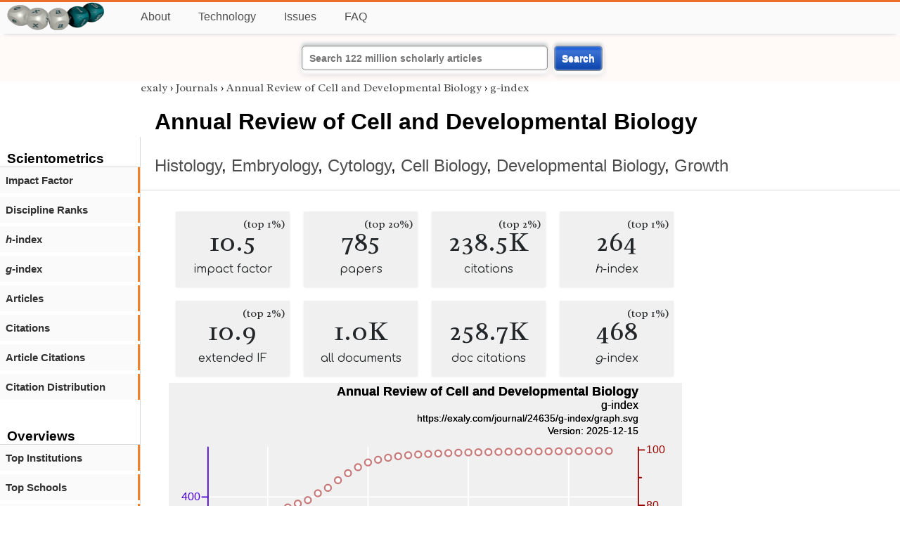

--- FILE ---
content_type: text/html; charset=utf-8
request_url: https://exaly.com/journal/24635/annual-review-of-cell-and-developmental-biology/g-index
body_size: 3165
content:
<!DOCTYPE HTML><html lang="en"><head><meta charset="UTF-8"><title>Annual Review of Cell and Developmental Biology - g-index | exaly.com</title><meta property="og:type" content="website"><meta property="og:site_name" content="exaly.com"><meta property="og:title" content="Annual Review of Cell and Developmental Biology - g-index"><meta name="twitter:title" content="Annual Review of Cell and Developmental Biology - g-index"><meta name="description" content="The g-index of Annual Review of Cell and Developmental Biology is 468, which means the cumulative citations of 468 articles of Annual Review of Cell and Developmental Biology have more than 219,024 (468×468) citations. This g-index has a rank of 411 amo"><meta property="og:description" content="The g-index of Annual Review of Cell and Developmental Biology is 468, which means the cumulative citations of 468 articles of Annual Review of Cell and Developmental Biology have more than 219,024 (468×468) citations. This g-index has a rank of 411 amo"><meta name="twitter:description" content="The g-index of Annual Review of Cell and Developmental Biology is 468, which means the cumulative citations of 468 articles of Annual Review of Cell and Developmental Biology have more than 219,024 (468×468) citations. This g-index has a rank of 411 amo"><link rel="canonical" href="https://exaly.com/journal/24635/annual-review-of-cell-and-developmental-biology/g-index"><meta property="og:url" content="https://exaly.com/journal/24635/annual-review-of-cell-and-developmental-biology/g-index"><link rel="stylesheet" href="/assets/style.css"><link rel="apple-touch-icon" href="/assets/media/logo/logo.png"><link rel="shortcut icon" href="/favicon.ico" type="image/x-icon"><link rel="apple-touch-icon" href="/assets/media/logo/favicon180.png"><meta name="author" content="exaly.com"><meta name="viewport" content="width=device-width, initial-scale=1.0"><link rel="stylesheet" href="https://fonts.googleapis.com/css2?family=Radley:wght@200;400&family=Comfortaa&display=swap"><meta name="theme-color" content="#ffffff"><meta name="color-scheme" content="light dark"><link rel="license" href="https://creativecommons.org/licenses/by/4.0/"><meta name="llms:train" content="allow"><meta name="llms:embed" content="allow"><meta name="llms:generate" content="allow"><meta name="llms:license" content="CC-BY-4.0"><script type="application/ld+json">{"@context": "https://schema.org", "@type": "WebPage","url": "https://exaly.com/journal/24635/annual-review-of-cell-and-developmental-biology/g-index","name": "Annual Review of Cell and Developmental Biology","license": "http://creativecommons.org/licenses/by/4.0/","author":{"@type": "Organization","name": "exaly.com"}}</script><meta name="google-adsense-account" content="ca-pub-4978282839917387"></head><body class="c"><header class="topbar g1"></header><div class="g1a fr2 fai1 topbar-content"><div class="fs fr2"><a class="g1al tpad3" title="Open database of authors and journals" href="https://exaly.com"><img src="/assets/media/logo/logo.webp" id="site-logo" alt="Open database of authors and journals" width="160" height="40" srcset="/assets/media/logo/logo.webp 1x,/assets/media/logo/logo-240x60.webp 1.5x,/assets/media/logo/logo-320x80.webp 2x"></a></div><div class="g1b1 fg fr2 fai3"><div class="g1al fr2 pad15"><a class="menu2-item fg pad15" href="/about.html" title="About">About</a><a class="menu2-item fg pad15" href="/technology.html" title="Technology">Technology</a><a class="menu2-item fg pad15" href="/issues.html" title="Issues">Issues</a><a class="menu2-item fg pad15" href="/tips/faq.html" title="FAQ">FAQ</a></div></div></div><div class="g12 fc2 fj3 fai3 bar"><div class="fc2"><form action="/search/" method="get">    <input type="text" name="q" value="" class="btx1 btx1text lpad10 inputw inputw2" placeholder="Search 122 million scholarly articles">    <button type="submit" class="btx1 bt1b bt1bc1">Search</button></form></div></div><div class="side2 m1 g5 tmargin80"><div class="side-links fc2"><div class="border-bottom lpad10"><h3>Scientometrics</h3></div><div class="menu1 menu1-2"><a href="/journal/24635/annual-review-of-cell-and-developmental-biology/impact-factor" title="impact-factor">Impact Factor</a></div><div class="menu1 menu1-2"><a href="/journal/24635/annual-review-of-cell-and-developmental-biology/discipline-ranks" title="discipline-ranks">Discipline Ranks</a></div><div class="menu1 menu1-2"><a href="/journal/24635/annual-review-of-cell-and-developmental-biology/h-index" title="h-index"><i>h</i>-index</a></div><div class="menu1 menu1-2"><a href="/journal/24635/annual-review-of-cell-and-developmental-biology/g-index" title="g-index"><i>g</i>-index</a></div><div class="menu1 menu1-2"><a href="/journal/24635/annual-review-of-cell-and-developmental-biology/articles" title="articles">Articles</a></div><div class="menu1 menu1-2"><a href="/journal/24635/annual-review-of-cell-and-developmental-biology/citations" title="citations">Citations</a></div><div class="menu1 menu1-2"><a href="/journal/24635/annual-review-of-cell-and-developmental-biology/article-citations" title="article-citations">Article Citations</a></div><div class="menu1 menu1-2"><a href="/journal/24635/annual-review-of-cell-and-developmental-biology/distribution" title="citation-distribution">Citation Distribution</a></div><br><br><div class="border-bottom lpad10"><h3>Overviews</h3></div><div class="menu1 menu1-2"><a href="/journal/24635/annual-review-of-cell-and-developmental-biology/top-institutions" title="top-institutions">Top Institutions</a></div><div class="menu1 menu1-2"><a href="/journal/24635/annual-review-of-cell-and-developmental-biology/top-schools" title="top-schools">Top Schools</a></div><div class="menu1 menu1-2"><a href="/journal/24635/annual-review-of-cell-and-developmental-biology/top-authors" title="top-authors">Top Authors</a></div><div class="menu1 menu1-2"><a href="/journal/24635/annual-review-of-cell-and-developmental-biology/prolific-authors" title="prolific-authors">Prolific Authors</a></div><div class="menu1 menu1-2"><a href="/journal/24635/annual-review-of-cell-and-developmental-biology/top-articles" title="top-articles">Top Articles</a></div><br><br><div class="border-bottom lpad10"><h3>Citing Bodies</h3></div><div class="menu1 menu1-2"><a href="/journal/24635/annual-review-of-cell-and-developmental-biology/top-citing-authors" title="Top Citing Authors">Top Citing Authors</a></div><div class="menu1 menu1-2"><a href="/journal/24635/annual-review-of-cell-and-developmental-biology/top-citing-institutions" title="Top Citing Institutions">Top Citing Institutions</a></div><div class="menu1 menu1-2"><a href="/journal/24635/annual-review-of-cell-and-developmental-biology/top-citing-schools" title="Top Citing Schools">Top Citing Schools</a></div><div class="menu1 menu1-2"><a href="/journal/24635/annual-review-of-cell-and-developmental-biology/top-citing-journals" title="Top Citing Journals">Top Citing Journals</a></div><div class="menu1 menu1-2"><a href="/journal/24635/annual-review-of-cell-and-developmental-biology/top-citing-disciplines" title="Top Citing Disciplines">Top Citing Disciplines</a></div><br><br></div></div><div class="g3a"><div><div><div class="breadcrumbs gfont2"><a href="/" title="exaly">exaly</a> › <a href="//exaly.com/journals" title="Journals">Journals</a> › <a href="//exaly.com/journal/24635/annual-review-of-cell-and-developmental-biology" title="Annual Review of Cell and Developmental Biology">Annual Review of Cell and Developmental Biology</a> › <a href="//exaly.com/journal/24635/annual-review-of-cell-and-developmental-biology/g-index" title="g-index">g-index</a></div></div></div><div class="h1"><h1>Annual Review of Cell and Developmental Biology</h1><h2><a href="/discipline/56/histology" title="Histology">Histology</a>, <a href="/discipline/87/embryology" title="Embryology">Embryology</a>, <a href="/discipline/102/cytology" title="Cytology">Cytology</a>, <a href="/discipline/678/cell-biology" title="Cell Biology">Cell Biology</a>, <a href="/discipline/755/developmental-biology" title="Developmental Biology">Developmental Biology</a>, <a href="/discipline/3273/growth" title="Growth">Growth</a></h2></div></div><div class="g3 fc2"><div class="cm fr2"><div class="article-text fs"><div class="fr"><div class="num" title="papers Annual Review of Cell and Developmental Biology has published"><div class="num1 gfont2">10.5<span class="num1b">(top 1%)</span></div><div class="num2 gfont1">impact factor</div></div><div class="num" title="papers Annual Review of Cell and Developmental Biology has published"><div class="num1 gfont2">785<span class="num1b">(top 20%)</span></div><div class="num2 gfont1">papers</div></div><div class="num" title="papers Annual Review of Cell and Developmental Biology has published"><div class="num1 gfont2">238.5K<span class="num1b">(top 2%)</span></div><div class="num2 gfont1">citations</div></div><div class="num" title="papers Annual Review of Cell and Developmental Biology has published"><div class="num1 gfont2">264<span class="num1b">(top 1%)</span></div><div class="num2 gfont1"><i>h</i>-index</div></div><div class="num" title="papers Annual Review of Cell and Developmental Biology has published"><div class="num1 gfont2">10.9<span class="num1b">(top 2%)</span></div><div class="num2 gfont1">extended IF</div></div><div class="num" title="papers Annual Review of Cell and Developmental Biology has published"><div class="num1 gfont2">1.0K</div><div class="num2 gfont1">all documents</div></div><div class="num" title="papers Annual Review of Cell and Developmental Biology has published"><div class="num1 gfont2">258.7K</div><div class="num2 gfont1">doc citations</div></div><div class="num" title="papers Annual Review of Cell and Developmental Biology has published"><div class="num1 gfont2">468<span class="num1b">(top 1%)</span></div><div class="num2 gfont1"><i>g</i>-index</div></div></div><figure><img class="img" src="//exaly.com/journal/24635/g-index/graph.svg" alt="Annual Review of Cell and Developmental Biology - g-index" width="730" height="548"><figcaption>The graph shows the changes in the g-index of <strong>Annual Review of Cell and Developmental Biology</strong> and the corresponding percentile for the sake of comparison with the entire literature. g-index is a scientometric index similar to g-index but put a more weight on the sum of citations. The g-index of a journal is g if the journal has published at least g papers with total citations of g2.
</figcaption></figure><div class="dbar"><span class="dlabel">Download data:</span><a href="https://exaly.com/journal/24635/g-index/graph-data.json" class="dlink">JSON</a><a href="https://exaly.com/journal/24635/g-index/graph-data.csv" class="dlink">CSV</a></div><br><div class="box4c2 bmargin25"><h2 class="box4ac2 pad10">What is the <i>g</i>-index of <i>Annual Review of Cell and Developmental Biology</i>?</h2><div class="box4bc2">The <i>g</i>-index of <strong>Annual Review of Cell and Developmental Biology</strong> is 468, which means the cumulative citations of 468 articles of Annual Review of Cell and Developmental Biology have more than 219,024 (468×468) citations. This <i>g</i>-index has a rank of 411 among all journals.</div></div></div></div><div class="fr fj3"></div></div><footer class="g2 footer"></footer><div class="fr g2a"><div class="footer2 fg"><div class="footer3">EXALY</div><div class="footer4"><a href="/about.html" title="About">About</a></div><div class="footer4"><a href="/technology.html" title="Technology">Technology</a></div><div class="footer4"><a href="/contact.html" title="Contact">Contact</a></div><div class="footer4"><a href="/privacy-policy.html" title="Privacy Policy">Privacy Policy</a></div><div class="footer4"><a href="/terms.html" title="Terms of Service">Terms of Service</a></div><div class="footer4"><a href="/statistics.html" title="Statistics">Statistics</a></div></div><div class="footer2 fg"><div class="footer3">Profiles</div><div class="footer4"><a href="/authors/" title="Authors">Authors</a></div><div class="footer4"><a href="/journals/" title="Journals">Journals</a></div><div class="footer4"><a href="/institutions/" title="Institutions">Institutions</a></div><div class="footer4"><a href="/schools/" title="Schools">Schools</a></div><div class="footer4"><a href="/domains/" title="Online Resources">Online Resources</a></div><div class="footer4"><a href="/datasets/" title="Datasets">Datasets</a></div><div class="footer4"><a href="/software-packages/" title="Software Packages">Software Packages</a></div></div><div class="footer2 fg"><div class="footer3">Fields</div><div class="footer4"><a href="/disciplines/" title="Disciplines">Disciplines</a></div><div class="footer4"><a href="/topics/" title="Topics">Topics</a></div><div class="footer4"><a href="/departments/" title="Departments">Departments</a></div></div><div class="footer2 fg"><div class="footer3">Search Engines</div><div class="footer4"><a href="/search/" title="Advanced Search">Advanced Search</a></div><div class="footer4"><a href="/search-medical/" title="Medical Search">Medical Search</a></div><div class="footer4"><a href="/search-chemical/" title="Chemicals Search">Chemicals Search</a></div></div><div class="footer2 fg"><div class="footer3">Tools</div><div class="footer4"><a href="/references/" title="Reference Formatting">Reference Formatting</a></div><div class="footer4"><a href="/trends/" title="Research Trends">Research Trends</a></div><div class="footer4"><a href="/author-finder/" title="Author Finder">Author Finder</a></div><div class="footer4"><a href="/institution-finder/" title="Institution Finder">Institution Finder</a></div><div class="footer4"><a href="/journal-finder/" title="Journal Finder">Journal Finder</a></div></div></div><div class="g2b copyright fr fj2"><div>site/software © <a href="//exaly.com" title="exaly">exaly</a>; All materials licenced under <a href="//exaly.com/about/licence.html" title="Creative Commons">CC by-SA</a>.</div></div><script type="application/ld+json" nonce="dQw4w9WgXcQWwWwq">{"@context": "https://schema.org","@type": "BreadcrumbList","itemListElement": [{"@type": "ListItem", "position": 1, "name": "exaly", "item":"https://exaly.com"},{"@type": "ListItem","position": 2,"name": "Journals","item": "https://exaly.com/journals"},{"@type": "ListItem","position": 3,"name": "Annual Review of Cell and Developmental Biology","item": "https://exaly.com/journal/24635/annual-review-of-cell-and-developmental-biology"},{"@type": "ListItem","position": 4,"name": "g-index","item": "https://exaly.com/journal/24635/annual-review-of-cell-and-developmental-biology/g-index"}]}</script><script type="application/ld+json" nonce="dQw4w9WgXcQWwWwq">[{"@context":"https://schema.org/","@type":"ImageObject","contentUrl":"https://exaly.com/journal/24635/g-index/graph.svg","license":"https://creativecommons.org/licenses/by-sa/4.0/","acquireLicensePage":"https://exaly.com/about/licence.html","creditText":"exaly.com","creator":{"@type":"Organization","name":"exaly.com"},"copyrightNotice":"exaly.com"}]</script><script type="application/ld+json" nonce="dQw4w9WgXcQWwWwq">{"@context": "https://schema.org","@type": "QAPage","mainEntity": {"@type": "Question","name": "What is the <i>g</i>-index of <i>Annual Review of Cell and Developmental Biology</i>?","text": "What is the <i>g</i>-index of <i>Annual Review of Cell and Developmental Biology</i>?","answerCount": 1,"upvoteCount": 1,        "datePublished": "2025-12-15T00:15:36Z","author": {"@type": "Organization","name": "exaly.com","url": "https://exaly.com"},"acceptedAnswer": {"@type": "Answer","text": "The <i>g</i>-index of <strong>Annual Review of Cell and Developmental Biology</strong> is 468, which means the cumulative citations of 468 articles of Annual Review of Cell and Developmental Biology have more than 219,024 (468×468) citations. This <i>g</i>-index has a rank of 411 among all journals.","upvoteCount": 1,        "url": "https://exaly.com/journal/24635/annual-review-of-cell-and-developmental-biology/g-index","datePublished": "2025-12-15T00:15:36Z","author": {"@type": "Organization","name": "exaly","url": "https://exaly.com"}}}}</script><script type="application/ld+json" nonce="dQw4w9WgXcQWwWwq">{"@context": "https://schema.org","@type": "Dataset","name": "Annual Review of Cell and Developmental Biology - g-index","description": "The graph shows the changes in the g-index of ^ and the corresponding percentile for the sake of comparison with the entire literature. g-index is a scientometric index similar to g-index but put a more weight on the sum of citations. The g-index of a journal is g if the journal has published at least g papers with total citations of g2.
","url": "https://exaly.com/journal/24635/annual-review-of-cell-and-developmental-biology/g-index","license": "https://creativecommons.org/licenses/by-sa/4.0/","creator": {"@type": "Organization","name": "exaly.com","url": "https://exaly.com"},"datePublished": "2025-12-15T00:15:36Z","distribution": [{"@type": "DataDownload","encodingFormat": "text/csv","contentUrl": "https://exaly.com/journal/24635/g-index/graph-data.csv"},{"@type": "DataDownload","encodingFormat": "application/json","contentUrl": "https://exaly.com/journal/24635/g-index/graph-data.json"}]}</script><script defer src="https://static.cloudflareinsights.com/beacon.min.js/vcd15cbe7772f49c399c6a5babf22c1241717689176015" integrity="sha512-ZpsOmlRQV6y907TI0dKBHq9Md29nnaEIPlkf84rnaERnq6zvWvPUqr2ft8M1aS28oN72PdrCzSjY4U6VaAw1EQ==" nonce="dQw4w9WgXcQWwWwq" data-cf-beacon='{"version":"2024.11.0","token":"f2384b5c83f144ec84f33bc7fe2860c5","r":1,"server_timing":{"name":{"cfCacheStatus":true,"cfEdge":true,"cfExtPri":true,"cfL4":true,"cfOrigin":true,"cfSpeedBrain":true},"location_startswith":null}}' crossorigin="anonymous"></script>
</body></html>

--- FILE ---
content_type: image/svg+xml
request_url: https://exaly.com/journal/24635/g-index/graph.svg
body_size: 2325
content:
<?xml version="1.0" encoding="UTF-8" standalone="no"?>
<!DOCTYPE svg PUBLIC "-//W3C//DTD SVG 1.1//EN" "http://www.w3.org/Graphics/SVG/1.1/DTD/svg11.dtd">
<svg xmlns="http://www.w3.org/2000/svg" version="1.1" width="800" height="600" style="background-color:rgb(240,240,240)"><rect width="800" height="600" fill="rgb(240,240,240)"/>
<line x1="154.236" y1="100" x2="154.236" y2="535.4" fill="transparent" stroke="rgba(255,255,255,100)" stroke-width="2" stroke-linecap="round"  />
<line x1="310.6" y1="100" x2="310.6" y2="535.4" fill="transparent" stroke="rgba(255,255,255,100)" stroke-width="2" stroke-linecap="round"  />
<line x1="466.964" y1="100" x2="466.964" y2="535.4" fill="transparent" stroke="rgba(255,255,255,100)" stroke-width="2" stroke-linecap="round"  />
<line x1="623.327" y1="100" x2="623.327" y2="535.4" fill="transparent" stroke="rgba(255,255,255,100)" stroke-width="2" stroke-linecap="round"  />
<line x1="61.2" y1="517.308" x2="732" y2="517.308" fill="transparent" stroke="rgba(255,255,255,100)" stroke-width="2" stroke-linecap="round"  />
<line x1="61.2" y1="432.368" x2="732" y2="432.368" fill="transparent" stroke="rgba(255,255,255,100)" stroke-width="2" stroke-linecap="round"  />
<line x1="61.2" y1="347.429" x2="732" y2="347.429" fill="transparent" stroke="rgba(255,255,255,100)" stroke-width="2" stroke-linecap="round"  />
<line x1="61.2" y1="262.489" x2="732" y2="262.489" fill="transparent" stroke="rgba(255,255,255,100)" stroke-width="2" stroke-linecap="round"  />
<line x1="61.2" y1="177.55" x2="732" y2="177.55" fill="transparent" stroke="rgba(255,255,255,100)" stroke-width="2" stroke-linecap="round"  />
<line x1="61.2" y1="535.4" x2="732" y2="535.4" fill="transparent" stroke="rgba(0,0,0,100)" stroke-width="2" stroke-linecap="round"  />
<line x1="154.236" y1="535.4" x2="154.236" y2="526.067" fill="transparent" stroke="rgba(0,0,0,100)" stroke-width="2" stroke-linecap="round"  />
<line x1="310.6" y1="535.4" x2="310.6" y2="526.067" fill="transparent" stroke="rgba(0,0,0,100)" stroke-width="2" stroke-linecap="round"  />
<line x1="466.964" y1="535.4" x2="466.964" y2="526.067" fill="transparent" stroke="rgba(0,0,0,100)" stroke-width="2" stroke-linecap="round"  />
<line x1="623.327" y1="535.4" x2="623.327" y2="526.067" fill="transparent" stroke="rgba(0,0,0,100)" stroke-width="2" stroke-linecap="round"  />
<line x1="232.418" y1="535.4" x2="232.418" y2="530.733" fill="transparent" stroke="rgba(0,0,0,100)" stroke-width="2" stroke-linecap="round"  />
<line x1="388.782" y1="535.4" x2="388.782" y2="530.733" fill="transparent" stroke="rgba(0,0,0,100)" stroke-width="2" stroke-linecap="round"  />
<line x1="545.145" y1="535.4" x2="545.145" y2="530.733" fill="transparent" stroke="rgba(0,0,0,100)" stroke-width="2" stroke-linecap="round"  />
<text x="154.236" y="560.9" font-size="17px" font-family="Overlock, Arial, Helvetica, sans-serif" text-anchor="middle" alignment-baseline="middle" fill="rgb(0,0,0)"  >1990</text><text x="310.6" y="560.9" font-size="17px" font-family="Overlock, Arial, Helvetica, sans-serif" text-anchor="middle" alignment-baseline="middle" fill="rgb(0,0,0)"  >2000</text><text x="466.964" y="560.9" font-size="17px" font-family="Overlock, Arial, Helvetica, sans-serif" text-anchor="middle" alignment-baseline="middle" fill="rgb(0,0,0)"  >2010</text><text x="623.327" y="560.9" font-size="17px" font-family="Overlock, Arial, Helvetica, sans-serif" text-anchor="middle" alignment-baseline="middle" fill="rgb(0,0,0)"  >2020</text><text x="396.6" y="569.4" font-size="17px" font-family="Overlock, Arial, Helvetica, sans-serif" text-anchor="middle" alignment-baseline="hanging" fill="rgb(0,0,0)"  >Year</text><line x1="61.2" y1="100" x2="61.2" y2="535.4" fill="transparent" stroke="rgba(77,0,215,100)" stroke-width="2" stroke-linecap="round"  />
<line x1="61.2" y1="517.308" x2="51.8667" y2="517.308" fill="transparent" stroke="rgba(77,0,215,100)" stroke-width="2" stroke-linecap="round"  />
<line x1="61.2" y1="432.368" x2="51.8667" y2="432.368" fill="transparent" stroke="rgba(77,0,215,100)" stroke-width="2" stroke-linecap="round"  />
<line x1="61.2" y1="347.429" x2="51.8667" y2="347.429" fill="transparent" stroke="rgba(77,0,215,100)" stroke-width="2" stroke-linecap="round"  />
<line x1="61.2" y1="262.489" x2="51.8667" y2="262.489" fill="transparent" stroke="rgba(77,0,215,100)" stroke-width="2" stroke-linecap="round"  />
<line x1="61.2" y1="177.55" x2="51.8667" y2="177.55" fill="transparent" stroke="rgba(77,0,215,100)" stroke-width="2" stroke-linecap="round"  />
<text x="49.3" y="522.408" font-size="17px" font-family="Overlock, Arial, Helvetica, sans-serif" text-anchor="end" alignment-baseline="baseline" fill="rgb(77,0,215)"  >0</text><text x="49.3" y="437.468" font-size="17px" font-family="Overlock, Arial, Helvetica, sans-serif" text-anchor="end" alignment-baseline="baseline" fill="rgb(77,0,215)"  >100</text><text x="49.3" y="352.529" font-size="17px" font-family="Overlock, Arial, Helvetica, sans-serif" text-anchor="end" alignment-baseline="baseline" fill="rgb(77,0,215)"  >200</text><text x="49.3" y="267.589" font-size="17px" font-family="Overlock, Arial, Helvetica, sans-serif" text-anchor="end" alignment-baseline="baseline" fill="rgb(77,0,215)"  >300</text><text x="49.3" y="182.65" font-size="17px" font-family="Overlock, Arial, Helvetica, sans-serif" text-anchor="end" alignment-baseline="baseline" fill="rgb(77,0,215)"  >400</text><text transform="rotate(-90, 17, 317.7)" x="17" y="317.7" font-size="17px" font-family="Overlock, Arial, Helvetica, sans-serif" text-anchor="middle" alignment-baseline="baseline" fill="rgb(77,0,215)"  >g-index</text><line x1="732" y1="100" x2="732" y2="535.4" fill="transparent" stroke="rgba(155,0,0,100)" stroke-width="2" stroke-linecap="round"  />
<line x1="732" y1="535.4" x2="741.333" y2="535.4" fill="transparent" stroke="rgba(155,0,0,100)" stroke-width="2" stroke-linecap="round"  />
<line x1="732" y1="449.182" x2="741.333" y2="449.182" fill="transparent" stroke="rgba(155,0,0,100)" stroke-width="2" stroke-linecap="round"  />
<line x1="732" y1="362.964" x2="741.333" y2="362.964" fill="transparent" stroke="rgba(155,0,0,100)" stroke-width="2" stroke-linecap="round"  />
<line x1="732" y1="276.747" x2="741.333" y2="276.747" fill="transparent" stroke="rgba(155,0,0,100)" stroke-width="2" stroke-linecap="round"  />
<line x1="732" y1="190.529" x2="741.333" y2="190.529" fill="transparent" stroke="rgba(155,0,0,100)" stroke-width="2" stroke-linecap="round"  />
<line x1="732" y1="104.311" x2="741.333" y2="104.311" fill="transparent" stroke="rgba(155,0,0,100)" stroke-width="2" stroke-linecap="round"  />
<line x1="732" y1="492.291" x2="736.667" y2="492.291" fill="transparent" stroke="rgba(155,0,0,100)" stroke-width="2" stroke-linecap="round"  />
<line x1="732" y1="406.073" x2="736.667" y2="406.073" fill="transparent" stroke="rgba(155,0,0,100)" stroke-width="2" stroke-linecap="round"  />
<line x1="732" y1="319.855" x2="736.667" y2="319.855" fill="transparent" stroke="rgba(155,0,0,100)" stroke-width="2" stroke-linecap="round"  />
<line x1="732" y1="233.638" x2="736.667" y2="233.638" fill="transparent" stroke="rgba(155,0,0,100)" stroke-width="2" stroke-linecap="round"  />
<line x1="732" y1="147.42" x2="736.667" y2="147.42" fill="transparent" stroke="rgba(155,0,0,100)" stroke-width="2" stroke-linecap="round"  />
<text x="743.9" y="540.5" font-size="17px" font-family="Overlock, Arial, Helvetica, sans-serif" text-anchor="start" alignment-baseline="baseline" fill="rgb(155,0,0)"  >0</text><text x="743.9" y="454.282" font-size="17px" font-family="Overlock, Arial, Helvetica, sans-serif" text-anchor="start" alignment-baseline="baseline" fill="rgb(155,0,0)"  >20</text><text x="743.9" y="368.064" font-size="17px" font-family="Overlock, Arial, Helvetica, sans-serif" text-anchor="start" alignment-baseline="baseline" fill="rgb(155,0,0)"  >40</text><text x="743.9" y="281.847" font-size="17px" font-family="Overlock, Arial, Helvetica, sans-serif" text-anchor="start" alignment-baseline="baseline" fill="rgb(155,0,0)"  >60</text><text x="743.9" y="195.629" font-size="17px" font-family="Overlock, Arial, Helvetica, sans-serif" text-anchor="start" alignment-baseline="baseline" fill="rgb(155,0,0)"  >80</text><text x="743.9" y="109.411" font-size="17px" font-family="Overlock, Arial, Helvetica, sans-serif" text-anchor="start" alignment-baseline="baseline" fill="rgb(155,0,0)"  >100</text><text transform="rotate(90, 783, 317.7)" x="783" y="317.7" font-size="17px" font-family="Overlock, Arial, Helvetica, sans-serif" text-anchor="middle" alignment-baseline="baseline" fill="rgb(155,0,0)"  >Percentile</text><g style="filter:url(#shadow1)"><line x1="91.6909" y1="515.609" x2="91.6909" y2="535.4" fill="transparent" stroke="rgba(77,0,215,50)" stroke-width="14.0727" stroke-opacity="0.5"  />
<line x1="107.327" y1="512.212" x2="107.327" y2="535.4" fill="transparent" stroke="rgba(77,0,215,50)" stroke-width="14.0727" stroke-opacity="0.5"  />
<line x1="122.964" y1="509.663" x2="122.964" y2="535.4" fill="transparent" stroke="rgba(77,0,215,50)" stroke-width="14.0727" stroke-opacity="0.5"  />
<line x1="138.6" y1="504.567" x2="138.6" y2="535.4" fill="transparent" stroke="rgba(77,0,215,50)" stroke-width="14.0727" stroke-opacity="0.5"  />
<line x1="154.236" y1="498.621" x2="154.236" y2="535.4" fill="transparent" stroke="rgba(77,0,215,50)" stroke-width="14.0727" stroke-opacity="0.5"  />
<line x1="169.873" y1="492.675" x2="169.873" y2="535.4" fill="transparent" stroke="rgba(77,0,215,50)" stroke-width="14.0727" stroke-opacity="0.5"  />
<line x1="185.509" y1="487.579" x2="185.509" y2="535.4" fill="transparent" stroke="rgba(77,0,215,50)" stroke-width="14.0727" stroke-opacity="0.5"  />
<line x1="201.145" y1="485.031" x2="201.145" y2="535.4" fill="transparent" stroke="rgba(77,0,215,50)" stroke-width="14.0727" stroke-opacity="0.5"  />
<line x1="216.782" y1="482.483" x2="216.782" y2="535.4" fill="transparent" stroke="rgba(77,0,215,50)" stroke-width="14.0727" stroke-opacity="0.5"  />
<line x1="232.418" y1="477.386" x2="232.418" y2="535.4" fill="transparent" stroke="rgba(77,0,215,50)" stroke-width="14.0727" stroke-opacity="0.5"  />
<line x1="248.055" y1="472.29" x2="248.055" y2="535.4" fill="transparent" stroke="rgba(77,0,215,50)" stroke-width="14.0727" stroke-opacity="0.5"  />
<line x1="263.691" y1="463.796" x2="263.691" y2="535.4" fill="transparent" stroke="rgba(77,0,215,50)" stroke-width="14.0727" stroke-opacity="0.5"  />
<line x1="279.327" y1="451.904" x2="279.327" y2="535.4" fill="transparent" stroke="rgba(77,0,215,50)" stroke-width="14.0727" stroke-opacity="0.5"  />
<line x1="294.964" y1="437.465" x2="294.964" y2="535.4" fill="transparent" stroke="rgba(77,0,215,50)" stroke-width="14.0727" stroke-opacity="0.5"  />
<line x1="310.6" y1="422.176" x2="310.6" y2="535.4" fill="transparent" stroke="rgba(77,0,215,50)" stroke-width="14.0727" stroke-opacity="0.5"  />
<line x1="326.236" y1="406.887" x2="326.236" y2="535.4" fill="transparent" stroke="rgba(77,0,215,50)" stroke-width="14.0727" stroke-opacity="0.5"  />
<line x1="341.873" y1="392.447" x2="341.873" y2="535.4" fill="transparent" stroke="rgba(77,0,215,50)" stroke-width="14.0727" stroke-opacity="0.5"  />
<line x1="357.509" y1="378.007" x2="357.509" y2="535.4" fill="transparent" stroke="rgba(77,0,215,50)" stroke-width="14.0727" stroke-opacity="0.5"  />
<line x1="373.145" y1="364.417" x2="373.145" y2="535.4" fill="transparent" stroke="rgba(77,0,215,50)" stroke-width="14.0727" stroke-opacity="0.5"  />
<line x1="388.782" y1="350.826" x2="388.782" y2="535.4" fill="transparent" stroke="rgba(77,0,215,50)" stroke-width="14.0727" stroke-opacity="0.5"  />
<line x1="404.418" y1="337.236" x2="404.418" y2="535.4" fill="transparent" stroke="rgba(77,0,215,50)" stroke-width="14.0727" stroke-opacity="0.5"  />
<line x1="420.055" y1="323.646" x2="420.055" y2="535.4" fill="transparent" stroke="rgba(77,0,215,50)" stroke-width="14.0727" stroke-opacity="0.5"  />
<line x1="435.691" y1="310.055" x2="435.691" y2="535.4" fill="transparent" stroke="rgba(77,0,215,50)" stroke-width="14.0727" stroke-opacity="0.5"  />
<line x1="451.327" y1="296.465" x2="451.327" y2="535.4" fill="transparent" stroke="rgba(77,0,215,50)" stroke-width="14.0727" stroke-opacity="0.5"  />
<line x1="466.964" y1="283.724" x2="466.964" y2="535.4" fill="transparent" stroke="rgba(77,0,215,50)" stroke-width="14.0727" stroke-opacity="0.5"  />
<line x1="482.6" y1="271.833" x2="482.6" y2="535.4" fill="transparent" stroke="rgba(77,0,215,50)" stroke-width="14.0727" stroke-opacity="0.5"  />
<line x1="498.236" y1="259.092" x2="498.236" y2="535.4" fill="transparent" stroke="rgba(77,0,215,50)" stroke-width="14.0727" stroke-opacity="0.5"  />
<line x1="513.873" y1="246.351" x2="513.873" y2="535.4" fill="transparent" stroke="rgba(77,0,215,50)" stroke-width="14.0727" stroke-opacity="0.5"  />
<line x1="529.509" y1="234.459" x2="529.509" y2="535.4" fill="transparent" stroke="rgba(77,0,215,50)" stroke-width="14.0727" stroke-opacity="0.5"  />
<line x1="545.145" y1="222.568" x2="545.145" y2="535.4" fill="transparent" stroke="rgba(77,0,215,50)" stroke-width="14.0727" stroke-opacity="0.5"  />
<line x1="560.782" y1="211.526" x2="560.782" y2="535.4" fill="transparent" stroke="rgba(77,0,215,50)" stroke-width="14.0727" stroke-opacity="0.5"  />
<line x1="576.418" y1="200.483" x2="576.418" y2="535.4" fill="transparent" stroke="rgba(77,0,215,50)" stroke-width="14.0727" stroke-opacity="0.5"  />
<line x1="592.055" y1="188.592" x2="592.055" y2="535.4" fill="transparent" stroke="rgba(77,0,215,50)" stroke-width="14.0727" stroke-opacity="0.5"  />
<line x1="607.691" y1="177.55" x2="607.691" y2="535.4" fill="transparent" stroke="rgba(77,0,215,50)" stroke-width="14.0727" stroke-opacity="0.5"  />
<line x1="623.327" y1="166.508" x2="623.327" y2="535.4" fill="transparent" stroke="rgba(77,0,215,50)" stroke-width="14.0727" stroke-opacity="0.5"  />
<line x1="638.964" y1="154.616" x2="638.964" y2="535.4" fill="transparent" stroke="rgba(77,0,215,50)" stroke-width="14.0727" stroke-opacity="0.5"  />
<line x1="654.6" y1="143.574" x2="654.6" y2="535.4" fill="transparent" stroke="rgba(77,0,215,50)" stroke-width="14.0727" stroke-opacity="0.5"  />
<line x1="670.236" y1="134.231" x2="670.236" y2="535.4" fill="transparent" stroke="rgba(77,0,215,50)" stroke-width="14.0727" stroke-opacity="0.5"  />
<line x1="685.873" y1="125.737" x2="685.873" y2="535.4" fill="transparent" stroke="rgba(77,0,215,50)" stroke-width="14.0727" stroke-opacity="0.5"  />
<line x1="701.509" y1="119.791" x2="701.509" y2="535.4" fill="transparent" stroke="rgba(77,0,215,50)" stroke-width="14.0727" stroke-opacity="0.5"  />
</g><a href="https://exaly.com"><text font-weight="bold" x="732" y="20" font-size="20px" font-family="Overlock, Arial, Helvetica, sans-serif" text-anchor="end" alignment-baseline="baseline" fill="rgb(0,0,0)"  >Annual Review of Cell and Developmental Biology</text></a><a href="https://exaly.com"><text x="732" y="40" font-size="18px" font-family="Overlock, Arial, Helvetica, sans-serif" text-anchor="end" alignment-baseline="baseline" fill="rgb(0,0,0)"  >g-index</text></a><a href="https://exaly.com/journal/24635/g-index/graph.svg"><text x="732" y="60" font-size="15px" font-family="Overlock, Arial, Helvetica, sans-serif" text-anchor="end" alignment-baseline="baseline" fill="rgb(0,0,0)"  >https://exaly.com/journal/24635/g-index/graph.svg</text></a><a href="https://exaly.com/journal/24635/g-index/graph.svg"><text x="732" y="80" font-size="15px" font-family="Overlock, Arial, Helvetica, sans-serif" text-anchor="end" alignment-baseline="baseline" fill="rgb(0,0,0)"  >Version: 2025-12-15</text></a><g style="filter:url(#shadow1)"><path d="M91.6909,475.733 L107.327,371.008 L122.964,328.065 L138.6,275.071 L154.236,234.618 L169.873,209.05 L185.509,193.847 L201.145,187.898 L216.782,182.411 L232.418,171.771 L248.055,163.323 L263.691,151.481 L279.327,140.488 L294.964,131.145 L310.6,123.774 L326.236,119.595 L341.873,116.466 L357.509,114.128 L373.145,112.556 L388.782,111.39 L404.418,110.595 L420.055,109.844 L435.691,109.21 L451.327,108.66 L466.964,108.222 L482.6,107.955 L498.236,107.664 L513.873,107.347 L529.509,107.077 L545.145,106.93 L560.782,106.772 L576.418,106.682 L592.055,106.526 L607.691,106.41 L623.327,106.245 L638.964,106.138 L654.6,106.082 L670.236,105.968 L685.873,105.944 " fill="transparent" stroke="rgba(155,0,0,50)" stroke-width="5" stroke-opacity="0.5" stroke-linecap="round" stroke-linejoin="round"  /></g><circle cx="91.6909" cy="475.733" r="5" fill="#FFFFFF" stroke="rgb(155,0,0)" stroke-width="2.5" stroke-opacity="0.5" /><circle cx="107.327" cy="371.008" r="5" fill="#FFFFFF" stroke="rgb(155,0,0)" stroke-width="2.5" stroke-opacity="0.5" /><circle cx="122.964" cy="328.065" r="5" fill="#FFFFFF" stroke="rgb(155,0,0)" stroke-width="2.5" stroke-opacity="0.5" /><circle cx="138.6" cy="275.071" r="5" fill="#FFFFFF" stroke="rgb(155,0,0)" stroke-width="2.5" stroke-opacity="0.5" /><circle cx="154.236" cy="234.618" r="5" fill="#FFFFFF" stroke="rgb(155,0,0)" stroke-width="2.5" stroke-opacity="0.5" /><circle cx="169.873" cy="209.05" r="5" fill="#FFFFFF" stroke="rgb(155,0,0)" stroke-width="2.5" stroke-opacity="0.5" /><circle cx="185.509" cy="193.847" r="5" fill="#FFFFFF" stroke="rgb(155,0,0)" stroke-width="2.5" stroke-opacity="0.5" /><circle cx="201.145" cy="187.898" r="5" fill="#FFFFFF" stroke="rgb(155,0,0)" stroke-width="2.5" stroke-opacity="0.5" /><circle cx="216.782" cy="182.411" r="5" fill="#FFFFFF" stroke="rgb(155,0,0)" stroke-width="2.5" stroke-opacity="0.5" /><circle cx="232.418" cy="171.771" r="5" fill="#FFFFFF" stroke="rgb(155,0,0)" stroke-width="2.5" stroke-opacity="0.5" /><circle cx="248.055" cy="163.323" r="5" fill="#FFFFFF" stroke="rgb(155,0,0)" stroke-width="2.5" stroke-opacity="0.5" /><circle cx="263.691" cy="151.481" r="5" fill="#FFFFFF" stroke="rgb(155,0,0)" stroke-width="2.5" stroke-opacity="0.5" /><circle cx="279.327" cy="140.488" r="5" fill="#FFFFFF" stroke="rgb(155,0,0)" stroke-width="2.5" stroke-opacity="0.5" /><circle cx="294.964" cy="131.145" r="5" fill="#FFFFFF" stroke="rgb(155,0,0)" stroke-width="2.5" stroke-opacity="0.5" /><circle cx="310.6" cy="123.774" r="5" fill="#FFFFFF" stroke="rgb(155,0,0)" stroke-width="2.5" stroke-opacity="0.5" /><circle cx="326.236" cy="119.595" r="5" fill="#FFFFFF" stroke="rgb(155,0,0)" stroke-width="2.5" stroke-opacity="0.5" /><circle cx="341.873" cy="116.466" r="5" fill="#FFFFFF" stroke="rgb(155,0,0)" stroke-width="2.5" stroke-opacity="0.5" /><circle cx="357.509" cy="114.128" r="5" fill="#FFFFFF" stroke="rgb(155,0,0)" stroke-width="2.5" stroke-opacity="0.5" /><circle cx="373.145" cy="112.556" r="5" fill="#FFFFFF" stroke="rgb(155,0,0)" stroke-width="2.5" stroke-opacity="0.5" /><circle cx="388.782" cy="111.39" r="5" fill="#FFFFFF" stroke="rgb(155,0,0)" stroke-width="2.5" stroke-opacity="0.5" /><circle cx="404.418" cy="110.595" r="5" fill="#FFFFFF" stroke="rgb(155,0,0)" stroke-width="2.5" stroke-opacity="0.5" /><circle cx="420.055" cy="109.844" r="5" fill="#FFFFFF" stroke="rgb(155,0,0)" stroke-width="2.5" stroke-opacity="0.5" /><circle cx="435.691" cy="109.21" r="5" fill="#FFFFFF" stroke="rgb(155,0,0)" stroke-width="2.5" stroke-opacity="0.5" /><circle cx="451.327" cy="108.66" r="5" fill="#FFFFFF" stroke="rgb(155,0,0)" stroke-width="2.5" stroke-opacity="0.5" /><circle cx="466.964" cy="108.222" r="5" fill="#FFFFFF" stroke="rgb(155,0,0)" stroke-width="2.5" stroke-opacity="0.5" /><circle cx="482.6" cy="107.955" r="5" fill="#FFFFFF" stroke="rgb(155,0,0)" stroke-width="2.5" stroke-opacity="0.5" /><circle cx="498.236" cy="107.664" r="5" fill="#FFFFFF" stroke="rgb(155,0,0)" stroke-width="2.5" stroke-opacity="0.5" /><circle cx="513.873" cy="107.347" r="5" fill="#FFFFFF" stroke="rgb(155,0,0)" stroke-width="2.5" stroke-opacity="0.5" /><circle cx="529.509" cy="107.077" r="5" fill="#FFFFFF" stroke="rgb(155,0,0)" stroke-width="2.5" stroke-opacity="0.5" /><circle cx="545.145" cy="106.93" r="5" fill="#FFFFFF" stroke="rgb(155,0,0)" stroke-width="2.5" stroke-opacity="0.5" /><circle cx="560.782" cy="106.772" r="5" fill="#FFFFFF" stroke="rgb(155,0,0)" stroke-width="2.5" stroke-opacity="0.5" /><circle cx="576.418" cy="106.682" r="5" fill="#FFFFFF" stroke="rgb(155,0,0)" stroke-width="2.5" stroke-opacity="0.5" /><circle cx="592.055" cy="106.526" r="5" fill="#FFFFFF" stroke="rgb(155,0,0)" stroke-width="2.5" stroke-opacity="0.5" /><circle cx="607.691" cy="106.41" r="5" fill="#FFFFFF" stroke="rgb(155,0,0)" stroke-width="2.5" stroke-opacity="0.5" /><circle cx="623.327" cy="106.245" r="5" fill="#FFFFFF" stroke="rgb(155,0,0)" stroke-width="2.5" stroke-opacity="0.5" /><circle cx="638.964" cy="106.138" r="5" fill="#FFFFFF" stroke="rgb(155,0,0)" stroke-width="2.5" stroke-opacity="0.5" /><circle cx="654.6" cy="106.082" r="5" fill="#FFFFFF" stroke="rgb(155,0,0)" stroke-width="2.5" stroke-opacity="0.5" /><circle cx="670.236" cy="105.968" r="5" fill="#FFFFFF" stroke="rgb(155,0,0)" stroke-width="2.5" stroke-opacity="0.5" /><circle cx="685.873" cy="105.944" r="5" fill="#FFFFFF" stroke="rgb(155,0,0)" stroke-width="2.5" stroke-opacity="0.5" /><a href="https://exaly.com"><text font-weight="bold" x="732" y="20" font-size="20px" font-family="Overlock, Arial, Helvetica, sans-serif" text-anchor="end" alignment-baseline="baseline" fill="rgb(0,0,0)"  >Annual Review of Cell and Developmental Biology</text></a><a href="https://exaly.com"><text x="732" y="40" font-size="18px" font-family="Overlock, Arial, Helvetica, sans-serif" text-anchor="end" alignment-baseline="baseline" fill="rgb(0,0,0)"  >g-index</text></a><a href="https://exaly.com/journal/24635/g-index/graph.svg"><text x="732" y="60" font-size="15px" font-family="Overlock, Arial, Helvetica, sans-serif" text-anchor="end" alignment-baseline="baseline" fill="rgb(0,0,0)"  >https://exaly.com/journal/24635/g-index/graph.svg</text></a><a href="https://exaly.com/journal/24635/g-index/graph.svg"><text x="732" y="80" font-size="15px" font-family="Overlock, Arial, Helvetica, sans-serif" text-anchor="end" alignment-baseline="baseline" fill="rgb(0,0,0)"  >Version: 2025-12-15</text></a></svg>
